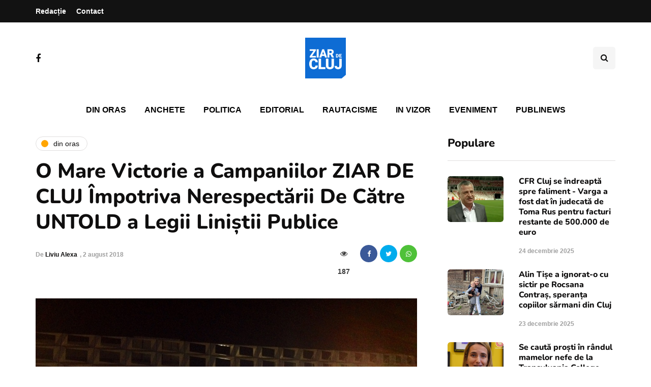

--- FILE ---
content_type: text/html; charset=utf-8
request_url: https://www.google.com/recaptcha/api2/aframe
body_size: 270
content:
<!DOCTYPE HTML><html><head><meta http-equiv="content-type" content="text/html; charset=UTF-8"></head><body><script nonce="T-RXkvm-P4gAsGwjXZFLRA">/** Anti-fraud and anti-abuse applications only. See google.com/recaptcha */ try{var clients={'sodar':'https://pagead2.googlesyndication.com/pagead/sodar?'};window.addEventListener("message",function(a){try{if(a.source===window.parent){var b=JSON.parse(a.data);var c=clients[b['id']];if(c){var d=document.createElement('img');d.src=c+b['params']+'&rc='+(localStorage.getItem("rc::a")?sessionStorage.getItem("rc::b"):"");window.document.body.appendChild(d);sessionStorage.setItem("rc::e",parseInt(sessionStorage.getItem("rc::e")||0)+1);localStorage.setItem("rc::h",'1768757726201');}}}catch(b){}});window.parent.postMessage("_grecaptcha_ready", "*");}catch(b){}</script></body></html>